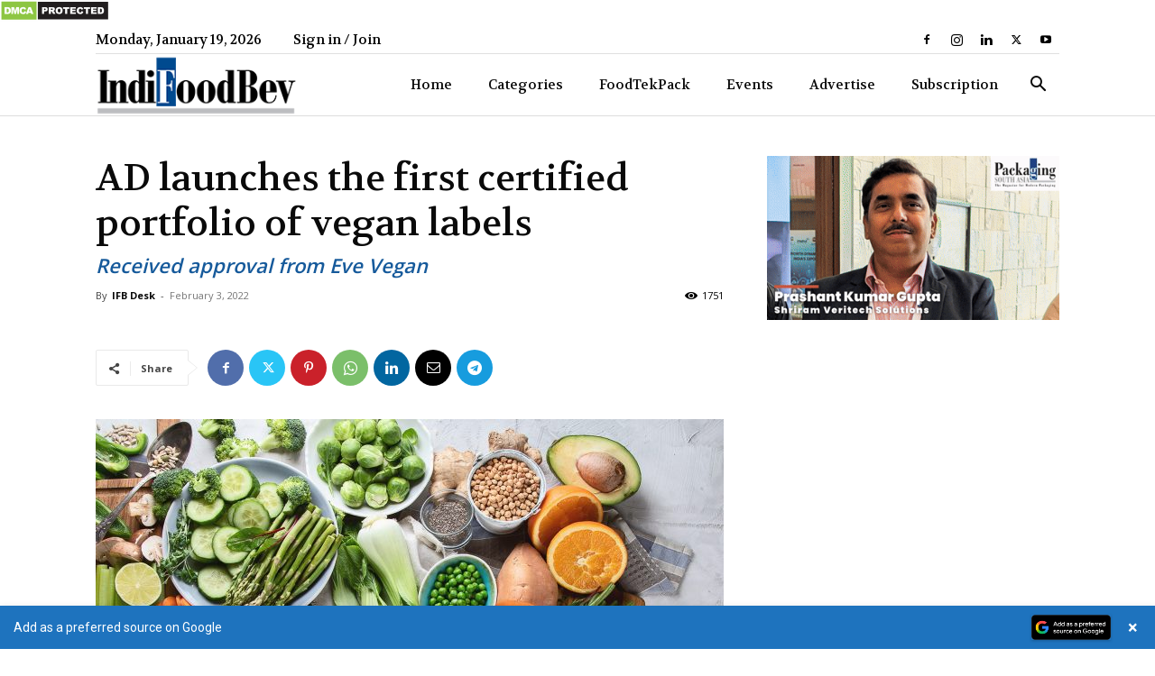

--- FILE ---
content_type: text/html; charset=utf-8
request_url: https://www.google.com/recaptcha/api2/aframe
body_size: 181
content:
<!DOCTYPE HTML><html><head><meta http-equiv="content-type" content="text/html; charset=UTF-8"></head><body><script nonce="eHBfJ1ui-FerCU7i3Hts6w">/** Anti-fraud and anti-abuse applications only. See google.com/recaptcha */ try{var clients={'sodar':'https://pagead2.googlesyndication.com/pagead/sodar?'};window.addEventListener("message",function(a){try{if(a.source===window.parent){var b=JSON.parse(a.data);var c=clients[b['id']];if(c){var d=document.createElement('img');d.src=c+b['params']+'&rc='+(localStorage.getItem("rc::a")?sessionStorage.getItem("rc::b"):"");window.document.body.appendChild(d);sessionStorage.setItem("rc::e",parseInt(sessionStorage.getItem("rc::e")||0)+1);localStorage.setItem("rc::h",'1768837536192');}}}catch(b){}});window.parent.postMessage("_grecaptcha_ready", "*");}catch(b){}</script></body></html>